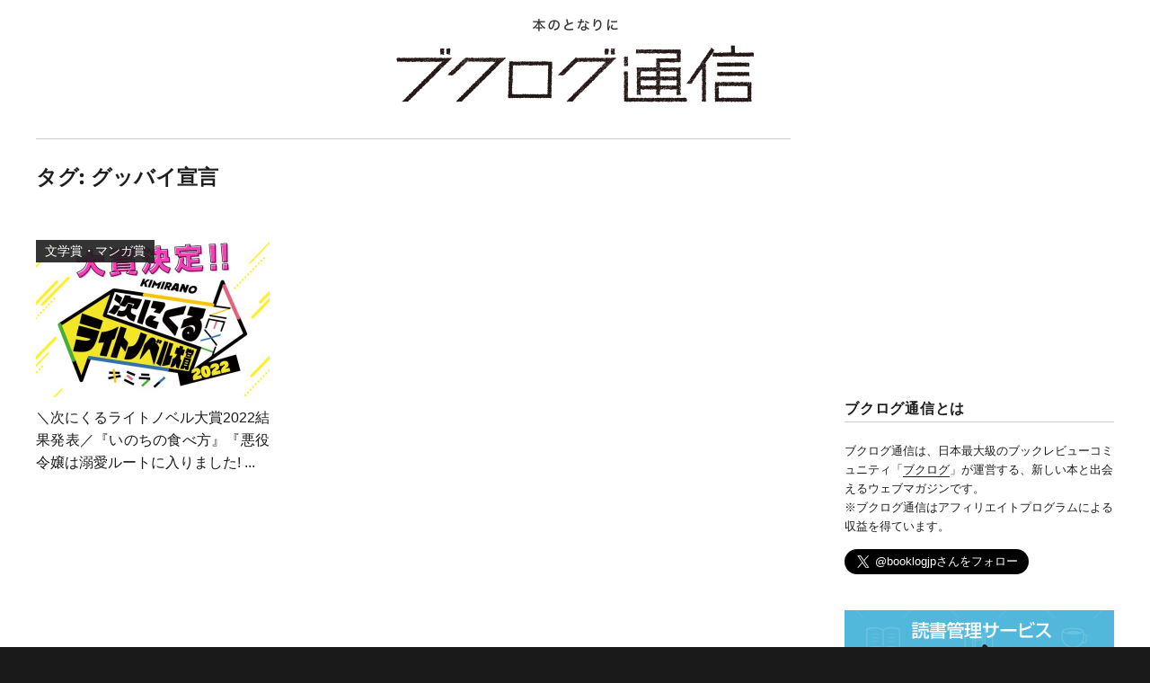

--- FILE ---
content_type: text/html; charset=utf-8
request_url: https://www.google.com/recaptcha/api2/aframe
body_size: 269
content:
<!DOCTYPE HTML><html><head><meta http-equiv="content-type" content="text/html; charset=UTF-8"></head><body><script nonce="IGJ6qT1yX4ORn2yX_6ZJlA">/** Anti-fraud and anti-abuse applications only. See google.com/recaptcha */ try{var clients={'sodar':'https://pagead2.googlesyndication.com/pagead/sodar?'};window.addEventListener("message",function(a){try{if(a.source===window.parent){var b=JSON.parse(a.data);var c=clients[b['id']];if(c){var d=document.createElement('img');d.src=c+b['params']+'&rc='+(localStorage.getItem("rc::a")?sessionStorage.getItem("rc::b"):"");window.document.body.appendChild(d);sessionStorage.setItem("rc::e",parseInt(sessionStorage.getItem("rc::e")||0)+1);localStorage.setItem("rc::h",'1768987277074');}}}catch(b){}});window.parent.postMessage("_grecaptcha_ready", "*");}catch(b){}</script></body></html>

--- FILE ---
content_type: text/javascript;charset=UTF-8
request_url: https://s-rtb.send.microad.jp/ad?spot=bbfa0868f277230c658a071be10f991d&cb=microadCompass.AdRequestor.callback&url=https%3A%2F%2Fbooklog.jp%2Fhon%2Ftag%2F%25E3%2582%25B0%25E3%2583%2583%25E3%2583%2590%25E3%2582%25A4%25E5%25AE%25A3%25E8%25A8%2580&vo=true&mimes=%5B100%2C300%2C301%2C302%5D&cbt=cc1d9b6d6b75e8019bdfdbafb9&pa=false&ar=false&ver=%5B%22compass.js.v1.20.1%22%5D
body_size: 161
content:
microadCompass.AdRequestor.callback({"spot":"bbfa0868f277230c658a071be10f991d","sequence":"2","impression_id":"4789510192377806876"})